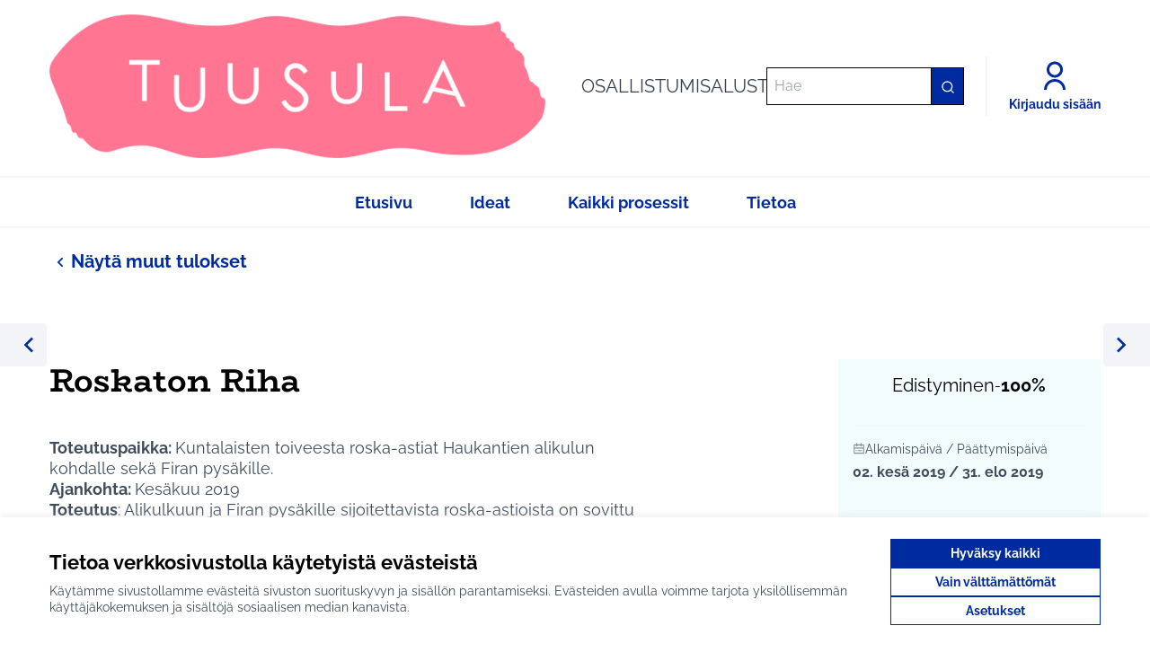

--- FILE ---
content_type: text/html; charset=utf-8
request_url: https://osallistu.tuusula.fi/processes/osbu-2019/f/30/results/21
body_size: 16917
content:

<!DOCTYPE html>
<html lang="fi" class="no-js">
  <head>
    <title>Roskaton Riha - Tuusulan osallistumisalusta</title>
    <meta name="csrf-param" content="authenticity_token" />
<meta name="csrf-token" content="ctC3oSD0tBD3SXTtwSFB0TND8Bi9jFqCwzECC/shKCa76rDYX6WeUm8mzSnde36Hzo1nuz/G3aU0TodybKujMA==" />

<meta name="viewport" content="width=device-width, initial-scale=1.0">
  <link rel="alternate" href="/processes/osbu-2019/f/30/results/21?component_id=30&amp;locale=fi&amp;participatory_process_slug=osbu-2019" hreflang="fi">

<meta name="twitter:card" content="summary_large_image">
<meta name="twitter:site" content="@tuusulankunta">
<meta name="twitter:title" content="Roskaton Riha - Tuusulan osallistumisalusta">
<meta name="twitter:description" content="Toteutuspaikka:  Kuntalaisten toiveesta roska-astiat Haukantien alikulun kohdalle sekä Firan pysäkille.Ajankohta:  Kesäkuu 2019Toteutus: Alikulkuun ja Firan pysäkille sijoitettavista roska-astioista on sovittu ELY-keskuksen kanssa. Kokonaisbudjetti: 1 500 euroa Lisätiedot: Leena Silver, yhteisöpuutarhuri, 040 3143560, leena.silver@tuusula.fiKerro ja seuraa projektia myös sosiaalisessa mediassa tunnisteilla #roskatonriha #osbuprojekti #uuttatuusula ">
<meta name="twitter:image" content="">

<meta property="og:url" content="https://osallistu.tuusula.fi/processes/osbu-2019/f/30/results/21">
<meta property="og:type" content="article">
<meta property="og:title" content="Roskaton Riha - Tuusulan osallistumisalusta">
<meta property="og:description" content="Toteutuspaikka:  Kuntalaisten toiveesta roska-astiat Haukantien alikulun kohdalle sekä Firan pysäkille.Ajankohta:  Kesäkuu 2019Toteutus: Alikulkuun ja Firan pysäkille sijoitettavista roska-astioista on sovittu ELY-keskuksen kanssa. Kokonaisbudjetti: 1 500 euroa Lisätiedot: Leena Silver, yhteisöpuutarhuri, 040 3143560, leena.silver@tuusula.fiKerro ja seuraa projektia myös sosiaalisessa mediassa tunnisteilla #roskatonriha #osbuprojekti #uuttatuusula ">
<meta property="og:image" content="">

  <meta name="theme-color" content="#002ba0">




<link rel="manifest" href="/manifest.webmanifest">



<link rel="stylesheet" media="all" href="https://osallistu.tuusula.fi/decidim-packs/css/decidim_core-d37df5a8.css" />
<link rel="stylesheet" media="all" href="https://osallistu.tuusula.fi/decidim-packs/css/decidim_accountability-2e87b5ad.css" />
<link rel="stylesheet" media="all" href="https://osallistu.tuusula.fi/decidim-packs/css/decidim_comments-68019667.css" />
<link rel="stylesheet" media="all" href="https://osallistu.tuusula.fi/decidim-packs/css/decidim_overrides-77be0653.css" />



<style media="all">
:root{
  --alert: #cf2e2e;--alert-rgb: 207 46 46;--primary: #002ba0;--primary-rgb: 0 43 160;--success: #418c7c;--success-rgb: 65 140 124;--warning: #f1da62;--warning-rgb: 241 218 98;--tertiary: #00bcd2;--tertiary-rgb: 0 188 210;--secondary: #002ba0;--secondary-rgb: 0 43 160;
}
</style>







  </head>

  <body class="text-black text-md form-defaults">
    <!--noindex--><!--googleoff: all-->
    <a class="layout-container__skip" href="#content">Siirry sisältöön</a>
    <div id="dc-dialog-wrapper" class="cookies__container" data-nosnippet role="region" hidden>
  <div class="cookies">
    <div class="cookies__left">
      <div>
        <div class="h5">
          Tietoa verkkosivustolla käytetyistä evästeistä
        </div>
        <p>
          Käytämme sivustollamme evästeitä sivuston suorituskyvyn ja sisällön parantamiseksi. Evästeiden avulla voimme tarjota yksilöllisemmän käyttäjäkokemuksen ja sisältöjä sosiaalisen median kanavista.
        </p>
      </div>
    </div>
    <div class="cookies__right">
      <button id="dc-dialog-accept" class="button button__sm button__secondary">
        Hyväksy kaikki
      </button>
      <button id="dc-dialog-reject" class="button button__sm button__transparent-secondary">
        Vain välttämättömät
      </button>
      <button id="dc-dialog-settings" class="button button__sm button__transparent-secondary" data-dialog-open="dc-modal">
        Asetukset
      </button>
    </div>
  </div>
</div>


<div id="dc-modal" data-dialog="dc-modal"><div id="dc-modal-content"><button type="button" data-dialog-close="dc-modal" data-dialog-closable="" aria-label="Sulje ikkuna">&times</button>
  <div data-dialog-container>
    <h2 id="dialog-title-dc-modal" tabindex="-1" data-dialog-title>Evästeasetukset</h2>
    <div>
      <p id="dialog-desc-dc-modal">
        Käytämme evästeitä varmistaaksemme sivuston perustoiminnot ja parantaaksemme sen käyttökokemusta. Voit määrittää sallimiesi evästeiden käytön ja muokata näitä asetuksia milloin tahansa.
      </p>
      <div class="mt-8" data-component="accordion" data-multiselectable="false">
        
          <div class="cookies__category" data-id="essential">
  <div class="cookies__category-trigger">
    <label for="dc-essential" class="cookies__category-toggle">
      <input
        checked="checked"
        id="dc-essential"
        type="checkbox"
        name="essential"
        disabled>
      <span class="sr-only">Muuta tilaa kohteelle Välttämättömät</span>
      <span class="cookies__category-toggle-content"></span>
      <svg width="1em" height="1em" role="img" aria-hidden="true" class="cookies__category-toggle-icon"><use href="https://osallistu.tuusula.fi/decidim-packs/media/images/remixicon.symbol-e643e553623ffcd49f94.svg#ri-check-line"></use></svg>
      <svg width="1em" height="1em" role="img" aria-hidden="true" class="cookies__category-toggle-icon"><use href="https://osallistu.tuusula.fi/decidim-packs/media/images/remixicon.symbol-e643e553623ffcd49f94.svg#ri-close-line"></use></svg>
    </label>

    <div id="accordion-trigger-essential" data-controls="accordion-panel-essential" aria-labelledby="accordion-title-essential">
      <h3 id="accordion-title-essential" class="cookies__category-trigger-title">
        Välttämättömät
      </h3>

      <span>
        <svg width="1em" height="1em" role="img" aria-hidden="true" class="cookies__category-trigger-arrow"><use href="https://osallistu.tuusula.fi/decidim-packs/media/images/remixicon.symbol-e643e553623ffcd49f94.svg#ri-arrow-down-s-line"></use></svg>
        <svg width="1em" height="1em" role="img" aria-hidden="true" class="cookies__category-trigger-arrow"><use href="https://osallistu.tuusula.fi/decidim-packs/media/images/remixicon.symbol-e643e553623ffcd49f94.svg#ri-arrow-up-s-line"></use></svg>
      </span>
    </div>

  </div>

  <div id="accordion-panel-essential" class="cookies__category-panel" aria-hidden="true">
    <p>Nämä evästeet mahdollistavat sivuston perustoiminnot ja auttavat pitämään sen käyttäjät suojattuina. Ne tallennetaan automaattisesti selaimeen, eikä sivusto toimi ilman niitä, minkä takia ne ovat pakollisia.</p>

    
    <div>
      <div class="cookies__category-panel__tr">
        <div class="cookies__category-panel__th">
          Tyyppi
        </div>
        <div class="cookies__category-panel__th">
          Nimi
        </div>
        <div class="cookies__category-panel__th">
          Palvelu
        </div>
        <div class="cookies__category-panel__th">
          Kuvaus
        </div>
      </div>

      
        <div class="cookies__category-panel__tr">
          <div class="cookies__category-panel__td">
            Eväste
          </div>
          <div class="cookies__category-panel__td">
            _session_id
          </div>
          <div class="cookies__category-panel__td">
            Tämä sivusto
          </div>
          <div class="cookies__category-panel__td">
            Mahdollistaa verkkosivuston muistavan käyttäjän, kun käyttäjä liikkuu sivuston eri sivujen välillä.
          </div>
        </div>
      
        <div class="cookies__category-panel__tr">
          <div class="cookies__category-panel__td">
            Eväste
          </div>
          <div class="cookies__category-panel__td">
            decidim-consent
          </div>
          <div class="cookies__category-panel__td">
            Tämä sivusto
          </div>
          <div class="cookies__category-panel__td">
            Tallentaa tietoja sallimistasi evästeistä tällä sivustolla.
          </div>
        </div>
      
        <div class="cookies__category-panel__tr">
          <div class="cookies__category-panel__td">
            Paikallinen tietovarasto
          </div>
          <div class="cookies__category-panel__td">
            pwaInstallPromptSeen
          </div>
          <div class="cookies__category-panel__td">
            Tämä sivusto
          </div>
          <div class="cookies__category-panel__td">
            Tallentaa tiedon siitä, onko progressiivisen verkkosovelluksen (PWA) asennusilmoitus jo nähty käyttäjän toimesta.
          </div>
        </div>
      
    </div>
    
  </div>
</div>

        
          <div class="cookies__category" data-id="preferences">
  <div class="cookies__category-trigger">
    <label for="dc-preferences" class="cookies__category-toggle">
      <input
        
        id="dc-preferences"
        type="checkbox"
        name="preferences"
        >
      <span class="sr-only">Muuta tilaa kohteelle Mieltymykset</span>
      <span class="cookies__category-toggle-content"></span>
      <svg width="1em" height="1em" role="img" aria-hidden="true" class="cookies__category-toggle-icon"><use href="https://osallistu.tuusula.fi/decidim-packs/media/images/remixicon.symbol-e643e553623ffcd49f94.svg#ri-check-line"></use></svg>
      <svg width="1em" height="1em" role="img" aria-hidden="true" class="cookies__category-toggle-icon"><use href="https://osallistu.tuusula.fi/decidim-packs/media/images/remixicon.symbol-e643e553623ffcd49f94.svg#ri-close-line"></use></svg>
    </label>

    <div id="accordion-trigger-preferences" data-controls="accordion-panel-preferences" aria-labelledby="accordion-title-preferences">
      <h3 id="accordion-title-preferences" class="cookies__category-trigger-title">
        Mieltymykset
      </h3>

      <span>
        <svg width="1em" height="1em" role="img" aria-hidden="true" class="cookies__category-trigger-arrow"><use href="https://osallistu.tuusula.fi/decidim-packs/media/images/remixicon.symbol-e643e553623ffcd49f94.svg#ri-arrow-down-s-line"></use></svg>
        <svg width="1em" height="1em" role="img" aria-hidden="true" class="cookies__category-trigger-arrow"><use href="https://osallistu.tuusula.fi/decidim-packs/media/images/remixicon.symbol-e643e553623ffcd49f94.svg#ri-arrow-up-s-line"></use></svg>
      </span>
    </div>

  </div>

  <div id="accordion-panel-preferences" class="cookies__category-panel" aria-hidden="true">
    <p>Näiden evästeiden avulla verkkosivusto voi muistaa aiemmin tällä sivustolla tekemiäsi valintoja tarjotaksemme sinulle henkilökohtaisemman käyttökokemuksen tällä sivustolla.</p>

    
  </div>
</div>

        
          <div class="cookies__category" data-id="analytics">
  <div class="cookies__category-trigger">
    <label for="dc-analytics" class="cookies__category-toggle">
      <input
        
        id="dc-analytics"
        type="checkbox"
        name="analytics"
        >
      <span class="sr-only">Muuta tilaa kohteelle Analytiikka ja tilastot</span>
      <span class="cookies__category-toggle-content"></span>
      <svg width="1em" height="1em" role="img" aria-hidden="true" class="cookies__category-toggle-icon"><use href="https://osallistu.tuusula.fi/decidim-packs/media/images/remixicon.symbol-e643e553623ffcd49f94.svg#ri-check-line"></use></svg>
      <svg width="1em" height="1em" role="img" aria-hidden="true" class="cookies__category-toggle-icon"><use href="https://osallistu.tuusula.fi/decidim-packs/media/images/remixicon.symbol-e643e553623ffcd49f94.svg#ri-close-line"></use></svg>
    </label>

    <div id="accordion-trigger-analytics" data-controls="accordion-panel-analytics" aria-labelledby="accordion-title-analytics">
      <h3 id="accordion-title-analytics" class="cookies__category-trigger-title">
        Analytiikka ja tilastot
      </h3>

      <span>
        <svg width="1em" height="1em" role="img" aria-hidden="true" class="cookies__category-trigger-arrow"><use href="https://osallistu.tuusula.fi/decidim-packs/media/images/remixicon.symbol-e643e553623ffcd49f94.svg#ri-arrow-down-s-line"></use></svg>
        <svg width="1em" height="1em" role="img" aria-hidden="true" class="cookies__category-trigger-arrow"><use href="https://osallistu.tuusula.fi/decidim-packs/media/images/remixicon.symbol-e643e553623ffcd49f94.svg#ri-arrow-up-s-line"></use></svg>
      </span>
    </div>

  </div>

  <div id="accordion-panel-analytics" class="cookies__category-panel" aria-hidden="true">
    <p>Näitä evästeitä käytetään sivuston kävijätilastojen mittaamiseen ja analysointiin, jotta sivustoa voidaan parantaa.</p>

    
  </div>
</div>

        
          <div class="cookies__category" data-id="marketing">
  <div class="cookies__category-trigger">
    <label for="dc-marketing" class="cookies__category-toggle">
      <input
        
        id="dc-marketing"
        type="checkbox"
        name="marketing"
        >
      <span class="sr-only">Muuta tilaa kohteelle Markkinointi</span>
      <span class="cookies__category-toggle-content"></span>
      <svg width="1em" height="1em" role="img" aria-hidden="true" class="cookies__category-toggle-icon"><use href="https://osallistu.tuusula.fi/decidim-packs/media/images/remixicon.symbol-e643e553623ffcd49f94.svg#ri-check-line"></use></svg>
      <svg width="1em" height="1em" role="img" aria-hidden="true" class="cookies__category-toggle-icon"><use href="https://osallistu.tuusula.fi/decidim-packs/media/images/remixicon.symbol-e643e553623ffcd49f94.svg#ri-close-line"></use></svg>
    </label>

    <div id="accordion-trigger-marketing" data-controls="accordion-panel-marketing" aria-labelledby="accordion-title-marketing">
      <h3 id="accordion-title-marketing" class="cookies__category-trigger-title">
        Markkinointi
      </h3>

      <span>
        <svg width="1em" height="1em" role="img" aria-hidden="true" class="cookies__category-trigger-arrow"><use href="https://osallistu.tuusula.fi/decidim-packs/media/images/remixicon.symbol-e643e553623ffcd49f94.svg#ri-arrow-down-s-line"></use></svg>
        <svg width="1em" height="1em" role="img" aria-hidden="true" class="cookies__category-trigger-arrow"><use href="https://osallistu.tuusula.fi/decidim-packs/media/images/remixicon.symbol-e643e553623ffcd49f94.svg#ri-arrow-up-s-line"></use></svg>
      </span>
    </div>

  </div>

  <div id="accordion-panel-marketing" class="cookies__category-panel" aria-hidden="true">
    <p>Nämä evästeet keräävät tietoa siitä, miten käytät verkkosivustoa, ja niitä voidaan hyödyntää personoidumman markkinoinnin tarjoamiseen eri sivustojen kautta.</p>

    
  </div>
</div>

        
      </div>
    </div>
  </div>

  <div data-dialog-actions>
    <button id="dc-modal-accept" class="button button__sm md:button__lg button__transparent-secondary" data-dialog-close="dc-modal">
      Hyväksy kaikki
    </button>
    <button id="dc-modal-reject" class="button button__sm md:button__lg button__transparent-secondary" data-dialog-close="dc-modal">
      Vain välttämättömät
    </button>
    <button id="dc-modal-save" class="button button__sm md:button__lg button__secondary" data-dialog-close="dc-modal">
      <span>Tallenna asetukset</span>
      <svg width="1em" height="1em" role="img" aria-hidden="true"><use href="https://osallistu.tuusula.fi/decidim-packs/media/images/remixicon.symbol-e643e553623ffcd49f94.svg#ri-save-line"></use></svg>
    </button>
  </div>
</div></div>


    
    
    
    <div class="js-offline-message hidden">
  <div class="flash flex-col alert" data-announcement="">
  

  <div class="flash__message">
    Hups! Verkkoyhteytesi on kytketty pois päältä. Tämä on aiemmin välimuistissa oleva versio vierailemasi sivusta, jonka sisältö ei välttämättä ole ajan tasalla.
  </div>
</div>

</div>
<script>
  document.addEventListener("DOMContentLoaded", () => {
    // show the banner if it is offline AND the offline-fallback is not displaying
    if (!navigator.onLine && !document.querySelector("#offline-fallback-html")) {
      document.querySelector(".js-offline-message").style.display = "block"
    }
  })
</script>

    <!--googleon: all--><!--/noindex-->

    


<div class="layout-container">
  <header>
    
    <div id="main-bar" class="main-bar__container">
  <div class="main-bar">
    <div class="main-bar__logo">
        <a aria-label="Siirry etusivulle" href="https://osallistu.tuusula.fi/">
      <img alt="Organisaation Tuusulan osallistumisalusta virallinen logo" src="https://osallistu.tuusula.fi/rails/active_storage/disk/[base64]--336e58e5030ccc771f5c92fe960cef30e93ed08c/logo-tiili.png" />

    <span class="logo__text">OSALLISTUMISALUSTA</span>
</a>
    </div>
    <div class="main-bar__search">
      <form action="/search" accept-charset="UTF-8" method="get">
  <input type="text" name="term" id="input-search-abc003bb-ef2f-419d-ad14-7ae90178c25f" class="reset-defaults" placeholder="Hae" title="Hae" aria-label="Hae" />
  <button type="submit" aria-label="Hae">
    <svg width="1em" height="1em" role="img" aria-hidden="true"><use href="https://osallistu.tuusula.fi/decidim-packs/media/images/remixicon.symbol-e643e553623ffcd49f94.svg#ri-search-line"></use></svg>
  </button>
</form>
    </div>
    <div class="main-bar__links-desktop">
      <div class="main-bar__links-desktop__item-wrapper">
</div>

  <div>
    <a class="main-bar__links-desktop__item" aria-label="Kirjaudu sisään" href="/users/sign_in">
      <svg width="1em" height="1em" role="img" aria-hidden="true"><use href="https://osallistu.tuusula.fi/decidim-packs/media/images/remixicon.symbol-e643e553623ffcd49f94.svg#ri-user-line"></use></svg><span>Kirjaudu sisään</span>
</a>  </div>

    </div>

    <div id="mobile-buttons" class="lg:hidden flex items-center gap-4 sm:gap-6">
        <div>
    <a class="main-bar__links-desktop__item" aria-label="Kirjaudu sisään" href="/users/sign_in">
      <span class="mobile-account-icon"><svg width="1em" height="1em" role="img" aria-hidden="true"><use href="https://osallistu.tuusula.fi/decidim-packs/media/images/remixicon.symbol-e643e553623ffcd49f94.svg#ri-user-line"></use></svg></span>
      <span class="mobile-account-label text-sm">Kirjaudu sisään</span>
</a>  </div>


      <div id="mobile-menu-button-wrapper">
        <button
          aria-label="Valikko"
          aria-controls="mobile-menu"
          aria-expanded="false"
          data-navbar-toggle="mobile-menu"
        >
          <span class="toggle-mobile-menu" data-state="inactive">
            <span class="mobile-menu-icon"><svg width="1em" height="1em" role="img" aria-hidden="true"><use href="https://osallistu.tuusula.fi/decidim-packs/media/images/remixicon.symbol-e643e553623ffcd49f94.svg#ri-menu-line"></use></svg></span>
            <span class="mobile-menu-label text-sm">Valikko</span>
          </span>
          <span class="toggle-mobile-menu" data-state="active">
            <span class="mobile-menu-icon"><svg width="1em" height="1em" role="img" aria-hidden="true"><use href="https://osallistu.tuusula.fi/decidim-packs/media/images/remixicon.symbol-e643e553623ffcd49f94.svg#ri-close-line"></use></svg></span>
            <span class="mobile-menu-label text-sm">Sulje</span>
          </span>
        </button>
      </div>
    </div>
  </div>
</div>

      

  <div class="mobile-menu" id="mobile-menu">
    <div class="mobile-language">
    </div>

    
<div class="menu__bar-mobile">
  <div class="menu-element-mobile">
    <a class="button button__text menu__bar-element--link" href="/">
      <span>Etusivu</span>
</a>
  </div>

</div>
<div class="menu__bar-mobile">
  <div class="menu-element-mobile">
    <a class="button button__text menu__bar-element--link" href="/processes/osbu-2025/f/55/proposals">
      <span>Ideat</span>
</a>
  </div>

</div>
<div class="menu__bar-mobile">
  <div class="menu-element-mobile">
    <a class="button button__text menu__bar-element--link" href="/processes">
      <span>Kaikki prosessit</span>
</a>
  </div>

</div>
<div class="menu__bar-mobile">
  <div class="menu-element-mobile">
    <a class="button button__text menu__bar-element--link" href="/pages">
      <span>Tietoa</span>
</a>
  </div>

</div>

    <div class="mobile-search-container">
      <span class="mobile-search">Haku</span>
      <form action="/search" accept-charset="UTF-8" method="get">
  <input type="text" name="term" id="input-search-746663b2-949a-48c1-bec3-0bc3e0f86c6c" class="reset-defaults" placeholder="Hae" title="Hae" aria-label="Hae" />
  <button type="submit" aria-label="Hae">
    <svg width="1em" height="1em" role="img" aria-hidden="true"><use href="https://osallistu.tuusula.fi/decidim-packs/media/images/remixicon.symbol-e643e553623ffcd49f94.svg#ri-search-line"></use></svg>
  </button>
</form>
    </div>
  </div>





    <div id="menu-bar" class="menu__bar hidden sm:max-lg:hidden lg:block">
  <div class="menu__bar-container items-center">
    



<div class="menu__bar-element">
  <div class="menu-element">
    <a class="button button__text menu__bar-element--link" href="/">
      <span>Etusivu</span>
</a>
  </div>

</div>
<div class="menu__bar-element">
  <div class="menu-element">
    <a class="button button__text menu__bar-element--link" href="/processes/osbu-2025/f/55/proposals">
      <span>Ideat</span>
</a>
  </div>

</div>
<div class="menu__bar-element">
  <div class="menu-element">
    <a class="button button__text menu__bar-element--link" href="/processes">
      <span>Kaikki prosessit</span>
</a>
  </div>

</div>
<div class="menu__bar-element">
  <div class="menu-element">
    <a class="button button__text menu__bar-element--link" href="/pages">
      <span>Tietoa</span>
</a>
  </div>

</div>


  </div>
</div>

    
  </header>

  <div id="content" data-content class="">

    
      

      
  





<div role="complementary">
    <div class="listing-back-link">
  <a class="link js-back-to-list flex" href="/processes/osbu-2019/f/30/results">
    <svg width="1em" height="1em" role="img" aria-hidden="true" class="icon--small h-6 w-6 pt-1 fill-[--primary]"><use href="https://osallistu.tuusula.fi/decidim-packs/media/images/remixicon.symbol-e643e553623ffcd49f94.svg#ri-arrow-left-s-line"></use></svg>
    Näytä muut tulokset
</a></div>


</div>
<div class="layout-item">
  <main class="layout-item__main">

      <a class="layout-item__arrow prev" title="Edellinen kohde" href="/processes/osbu-2019/f/30/results/20">
        <svg width="1em" height="1em" role="img" aria-hidden="true"><use href="https://osallistu.tuusula.fi/decidim-packs/media/images/remixicon.symbol-e643e553623ffcd49f94.svg#ri-arrow-left-s-line"></use></svg>
        <span class="sr-only">%Edellinen kohde</span>
</a>
      <a class="layout-item__arrow next" title="Seuraava kohde" href="/processes/osbu-2019/f/30/results/27">
        <svg width="1em" height="1em" role="img" aria-hidden="true"><use href="https://osallistu.tuusula.fi/decidim-packs/media/images/remixicon.symbol-e643e553623ffcd49f94.svg#ri-arrow-right-s-line"></use></svg>
        <span class="sr-only">Seuraava kohde</span>
</a>
    
  <section class="layout-main__section layout-main__heading">
  <h1 class="h2 decorator">Roskaton Riha</h1>
</section>

<section class="layout-main__section">
  <div class="editor-content mt-8">
    <p><strong>Toteutuspaikka: </strong> Kuntalaisten toiveesta roska-astiat Haukantien alikulun kohdalle sekä Firan pysäkille.</p><p><strong>Ajankohta: </strong> Kesäkuu 2019</p><p><strong>Toteutus</strong>: Alikulkuun ja Firan pysäkille sijoitettavista roska-astioista on sovittu ELY-keskuksen kanssa. </p><p><strong>Kokonaisbudjetti:</strong> 1 500 euroa</p><p> </p><p><strong>Lisätiedot:</strong> Leena Silver, yhteisöpuutarhuri, 040 3143560, <a href="mailto:leena.silver@tuusula.fi" target="_blank">leena.silver@tuusula.fi</a></p><p><strong>Kerro ja seuraa projektia myös sosiaalisessa mediassa tunnisteilla #roskatonriha #osbuprojekti #uuttatuusula </strong></p><p><br></p>
  </div>
</section>


  <div class="layout-main__section" data-component="accordion" data-multiselectable="false" data-collapsible="false">
    <ul class="tab-x-container tabs-2">
      
        <li>
          <button id="trigger-timeline_entries" class="tab-x" data-controls="panel-timeline_entries" data-open="true">
            <svg width="1em" height="1em" role="img" aria-hidden="true" class="text-gray fill-current"><use href="https://osallistu.tuusula.fi/decidim-packs/media/images/remixicon.symbol-e643e553623ffcd49f94.svg#ri-route-line"></use></svg>Hankkeen kehitys 
          </button>
        </li>
      
        <li>
          <button id="trigger-included_projects" class="tab-x" data-controls="panel-included_projects" data-open="">
            <svg width="1em" height="1em" role="img" aria-hidden="true" class="text-gray fill-current"><use href="https://osallistu.tuusula.fi/decidim-packs/media/images/remixicon.symbol-e643e553623ffcd49f94.svg#ri-git-pull-request-line"></use></svg>Liitetyt äänestettävät ehdotukset 
          </button>
        </li>
      
    </ul>

    
      <div id="panel-timeline_entries" class="py-8">
        <ol class="accountability__project-timeline">
  
    <li class="accountability__project-timeline-entry">
      <div class="accountability__project-timeline-entry-number">
        <span>1</span>
      </div>
      <div class="accountability__project-timeline-entry-attributes">
        <h3>
          Roska-astiat on hankkinut ja asentaa ELY-keskus. Asennuspäivämäärää ei ole vielä tiedossa. Osbu-rahalla on hankittu yksi ylimääräinen penkki, mikä asennetaan Kotkanpuiston läheisyyteen syyskuussa 2019.  
        </h3>
        <div>
          04.09.2019
        </div>
        
      </div>
    </li>
  
</ol>

      </div>
    
      <div id="panel-included_projects" class="py-8">
        
  
  
  <a class="w-full" href="/processes/osbu-2019/f/25/budgets/7/projects/92?included_in=Z2lkOi8vZGVjaWRpbS10dXVzdWxhL0RlY2lkaW06OkFjY291bnRhYmlsaXR5OjpSZXN1bHQvMjE">
    <div id="project-92-item" class="budget-list__item">
      <div class= "p-4">
        <h3 class="h3 text-[--primary] inline-block align-middle">
          Roskaton Riha
        </h3>
        <p><strong>Tämä ehdotus toteutetaan.</strong></p><p>Lisätään roskakorit Haukantien alikulun luokse ja Firan pysäkille.</p>
      </div>

      <div class="explore-link p-4">
        <div class="budget__card__prevote">
          <div class="budget__card__highlight-prevote__header">
            <span class="budget__card__highlight-prevote__text">
              Budjetti
            </span>
            <span class="budget__card__highlight-prevote__number">
              1 500 €
            </span>
          </div>
          
            <div class="budget__card__prevote-explore-button-container">
              <div class="button button__lg button__secondary budget__card__prevote-explore-button">
                <span>Tutustu</span>
                <svg width="1em" height="1em" role="img" aria-hidden="true"><use href="https://osallistu.tuusula.fi/decidim-packs/media/images/remixicon.symbol-e643e553623ffcd49f94.svg#ri-arrow-right-line"></use></svg>
              </div>
            </div>
          
        </div>
      </div>
    </div>
  </a>






      </div>
    
  </div>




  <section class="layout-main__section layout-main__buttons" data-buttons>
    <div class="ml-auto">
      <ul class="tag-container" data-tags="">
  <li><a title="Rajaa tulokset aihepiirin mukaan: Kehittämisverkosto - Riihikallio" class="tag" href="/processes/osbu-2019/f/30/results?filter%5Bwith_category%5D%5B%5D=6"><svg width="1em" height="1em" role="img" aria-hidden="true"><use href="https://osallistu.tuusula.fi/decidim-packs/media/images/remixicon.symbol-e643e553623ffcd49f94.svg#ri-price-tag-3-line"></use></svg><span class="sr-only">Rajaa tulokset aihepiirin mukaan: Kehittämisverkosto - Riihikallio</span><span aria-hidden="true">Kehittämisverkosto - Riihikallio</span></a></li>
  
</ul>

    </div>
  </section>


</main>  <aside class="layout-item__aside" aria-label="aside">
        <section class="layout-aside__section layout-aside__buttons accountability__project-aside">
        
  <div class="accountability__status accountability__status__project">
    <div class="flex justify-center items-center gap-4">
  <h2 class="accountability__status-simple_title">Edistyminen</h2>
  -
  <div class="accountability__status-simple_value">
    
      <span>100%</span>
    
    
  </div>
</div>

  </div>



      
  <div class="accountability__project-aside-item">
    <div><svg width="1em" height="1em" role="img" aria-hidden="true" class="w-3.5 h-3.5 fill-current text-gray"><use href="https://osallistu.tuusula.fi/decidim-packs/media/images/remixicon.symbol-e643e553623ffcd49f94.svg#ri-calendar-todo-line"></use></svg>Alkamispäivä / Päättymispäivä</div>
    <div>02. kesä 2019 / 31. elo 2019</div>
  </div>

  <div class="accountability__project-aside-item">
    <div><svg width="1em" height="1em" role="img" aria-hidden="true" class="w-3.5 h-3.5 fill-current text-gray"><use href="https://osallistu.tuusula.fi/decidim-packs/media/images/remixicon.symbol-e643e553623ffcd49f94.svg#ri-focus-2-line"></use></svg>Tila</div>
    <div>Valmis</div>
  </div>


    </section>

    <div class="action-divider">
      <div class="record-action-container">
        
  <a class="button button__sm button__transparent-secondary" title="Kommentti" href="#comments">
    <span>Kommentti</span>
<svg width="1em" height="1em" role="img" aria-hidden="true"><use href="https://osallistu.tuusula.fi/decidim-packs/media/images/remixicon.symbol-e643e553623ffcd49f94.svg#ri-chat-1-line"></use></svg>

</a>



      </div>
    </div>

  </aside>
    <aside class="layout-item__main layout-item__aside--footer" aria-label="comments">
          <div id="comments-for-Result-21" data-decidim-comments="{&quot;singleComment&quot;:false,&quot;toggleTranslations&quot;:false,&quot;commentableGid&quot;:&quot;eyJfcmFpbHMiOnsibWVzc2FnZSI6IkJBaEpJajFuYVdRNkx5OWtaV05wWkdsdExYUjFkWE4xYkdFdlJHVmphV1JwYlRvNlFXTmpiM1Z1ZEdGaWFXeHBkSGs2T2xKbGMzVnNkQzh5TVFZNkJrVlUiLCJleHAiOm51bGwsInB1ciI6ImRlZmF1bHQifX0=--f032b279553a0252da306ed718cdd07bd45d936e&quot;,&quot;commentsUrl&quot;:&quot;/comments&quot;,&quot;rootDepth&quot;:0,&quot;order&quot;:&quot;older&quot;}">
  <div id="comments">
    <div class="comments">
      <div class="flex justify-between items-center py-4">
        <p class="comments-count font-serif text-xl md:h3">
          
            <svg width="1em" height="1em" role="img" aria-hidden="true" class="fill-black w-6 h-6 inline-block align-middle"><use href="https://osallistu.tuusula.fi/decidim-packs/media/images/remixicon.symbol-e643e553623ffcd49f94.svg#ri-chat-1-line"></use></svg>
            <span class="comments-count inline-block align-middle">
              0 kommenttia
            </span>
          
        </p>

        <div class="relative text-left flex items-center gap-2">
  <span class="hidden md:inline text-md">Järjestä: </span>
  <button
    id="comment-dropdown-button"
    type="button"
    class="inline-flex justify-center items-center md:w-full border border-black p-1 bg-white text-sm relative md:text-md"
  >
    Vanhimmat
    <svg width="1em" height="1em" role="img" aria-hidden="true" class="h-6 w-6 mt-px transition-transform duration-300"><use href="https://osallistu.tuusula.fi/decidim-packs/media/images/remixicon.symbol-e643e553623ffcd49f94.svg#ri-arrow-down-s-line"></use></svg>
  </button>

  <div
    id="comment-dropdown-menu"
    class="hidden absolute w-56 top-full bg-white border border-background z-50"
  >
    <div class="py-1" role="menu" aria-orientation="vertical">
      
        <a class="block px-4 py-2 text-sm text-gray-700 hover:bg-gray-100 " role="menuitem" aria-controls="comments-for-Result-21-threads" data-remote="true" href="/comments?commentable_gid=eyJfcmFpbHMiOnsibWVzc2FnZSI6IkJBaEpJajFuYVdRNkx5OWtaV05wWkdsdExYUjFkWE4xYkdFdlJHVmphV1JwYlRvNlFXTmpiM1Z1ZEdGaWFXeHBkSGs2T2xKbGMzVnNkQzh5TVFZNkJrVlUiLCJleHAiOm51bGwsInB1ciI6ImRlZmF1bHQifX0%3D--f032b279553a0252da306ed718cdd07bd45d936e&order=best_rated&reload=1">Parhaiksi arvioidut</a>
      
        <a class="block px-4 py-2 text-sm text-gray-700 hover:bg-gray-100 " role="menuitem" aria-controls="comments-for-Result-21-threads" data-remote="true" href="/comments?commentable_gid=eyJfcmFpbHMiOnsibWVzc2FnZSI6IkJBaEpJajFuYVdRNkx5OWtaV05wWkdsdExYUjFkWE4xYkdFdlJHVmphV1JwYlRvNlFXTmpiM1Z1ZEdGaWFXeHBkSGs2T2xKbGMzVnNkQzh5TVFZNkJrVlUiLCJleHAiOm51bGwsInB1ciI6ImRlZmF1bHQifX0%3D--f032b279553a0252da306ed718cdd07bd45d936e&order=recent&reload=1">Uusimmat</a>
      
        <a class="block px-4 py-2 text-sm text-gray-700 hover:bg-gray-100 font-bold underline" role="menuitem" aria-controls="comments-for-Result-21-threads" data-remote="true" href="/comments?commentable_gid=eyJfcmFpbHMiOnsibWVzc2FnZSI6IkJBaEpJajFuYVdRNkx5OWtaV05wWkdsdExYUjFkWE4xYkdFdlJHVmphV1JwYlRvNlFXTmpiM1Z1ZEdGaWFXeHBkSGs2T2xKbGMzVnNkQzh5TVFZNkJrVlUiLCJleHAiOm51bGwsInB1ciI6ImRlZmF1bHQifX0%3D--f032b279553a0252da306ed718cdd07bd45d936e&order=older&reload=1">Vanhimmat</a>
      
        <a class="block px-4 py-2 text-sm text-gray-700 hover:bg-gray-100 " role="menuitem" aria-controls="comments-for-Result-21-threads" data-remote="true" href="/comments?commentable_gid=eyJfcmFpbHMiOnsibWVzc2FnZSI6IkJBaEpJajFuYVdRNkx5OWtaV05wWkdsdExYUjFkWE4xYkdFdlJHVmphV1JwYlRvNlFXTmpiM1Z1ZEdGaWFXeHBkSGs2T2xKbGMzVnNkQzh5TVFZNkJrVlUiLCJleHAiOm51bGwsInB1ciI6ImRlZmF1bHQifX0%3D--f032b279553a0252da306ed718cdd07bd45d936e&order=most_discussed&reload=1">Eniten keskustelua herättäneet</a>
      
    </div>
  </div>
</div>

<script>
  function initializeDropdown() {
    const button = document.getElementById("comment-dropdown-button");
    const menu = document.getElementById("comment-dropdown-menu");

    if (!button || !menu || button.dataset.bound) return;

    button.dataset.bound = true;

    button.addEventListener("click", (e) => {
      e.stopPropagation();
      menu.classList.toggle("hidden");
    });

    document.addEventListener("click", (e) => {
      if (!menu.contains(e.target) && !button.contains(e.target)) {
        menu.classList.add("hidden");
      }
    });
  }

  function observeComments() {
    const commentsContainer = document.querySelector('aside[aria-label="comments"]');

    if (!commentsContainer) return;

    const observer = new MutationObserver(() => {
      const comments = document.querySelector("[data-decidim-comments]");
      if (comments && !comments.dataset.processed) {
        comments.dataset.processed = "true";
        initializeDropdown();
      }
    })

    observer.observe(commentsContainer, { childList: true, subtree: true });
  }

  document.addEventListener("DOMContentLoaded", () => {
    initializeDropdown();
    observeComments();
  });
</script>

      </div>
      
      
      <div class="comment-threads" id="comments-for-Result-21-threads" aria-live="polite">
        <div class="flash flex-col primary loading-comments mb-4" data-announcement="">
  

  <div class="flash__message">
    Ladataan kommentteja ...
  </div>
</div>


        
      </div>
      <div class="add-comment">
  
    <p>
      <span>
        <a href="/users/sign_in">Kirjaudu tilillesi</a> tai <a href="/users/sign_up">rekisteröidy</a> kommentoidaksesi.
      </span>
    </p>
  
</div>

      
    </div>
    <div class="flash flex-col primary loading-comments hidden" data-announcement="">
  

  <div class="flash__message">
    Ladataan kommentteja ...
  </div>
</div>

  </div>
</div>

    <ul class="metadata__container layout-main__section" data-metadata-footer>
  
    <li class="metadata__item">
      
        Viite: TUUSULA-RESU-2019-05-21
      
    </li>
  
    <li class="metadata__item">
      
        <strong class="">Versio 6</strong> (yhteensä 6 kpl) <a href="/processes/osbu-2019/f/30/results/21/versions/6">näytä muut versiot</a>

      
    </li>
  
</ul>


    </aside>
</div>




  </div>

  <footer>
    <div class="main-footer">
  <div class="main-footer__top">
    <div class="md:w-1/3">
        <a class="main-footer__logo block mb-6" href="">
    <img alt="Tuusulan osallistumisalusta" class="max-h-16" src="https://osallistu.tuusula.fi/rails/active_storage/disk/[base64]--972efe7f4002f8c7c2c64254bb09748e0c8b0778/logo-valkoinen.png" />
</a>
    </div>
    <div class="md:w-1/3 grid grid-cols-1 gap-x-4 gap-y-10 text-md text-white">
      <nav role="navigation" aria-label="Tuusulan osallistumisalusta">
  <p class="h6 mb-2 md:mb-2">Tuusulan osallistumisalusta</p>
  <ul class="space-y-1 break-inside-avoid md:space-y-1">
    
  <li><a href="/pages/privacy">Tietosuojaseloste</a></li>

  <li><a href="/pages/accessibility">Saavutettavuus</a></li>

  <li><a href="/pages/terms-of-service">Käyttöehdot</a></li>


    <li>
      <a href="#" data-dialog-open="dc-modal">Evästeasetukset</a>
    </li>
  </ul>
</nav>

    </div>
    <div class="md:w-2/3 grid grid-cols-1 gap-x-4 gap-y-10 text-md text-white md:grid-cols-2">
  
    <nav role="navigation" aria-label="Tietoa palvelusta" class="inline-block">
      <p class="h6 mb-2 md:mb-2">Tietoa palvelusta</p>
      <ul class="space-y-1 break-inside-avoid md:space-y-1">
        
          <li><a href="/pages/faq">Usein kysytyt kysymykset</a></li>
        
          <li><a href="/pages/osbu">Osallistuva budjetointi</a></li>
        
          <li><a href="/pages/yhteystiedot">Yhteystiedot</a></li>
        
      </ul>
    </nav>
  
    <nav role="navigation" aria-label="Ohjeet" class="inline-block">
      <p class="h6 mb-2 md:mb-2">Ohjeet</p>
      <ul class="space-y-1 break-inside-avoid md:space-y-1">
        
          <li><a href="/pages/ohjeet-kirjautumiseen">Ohjeet kirjautumiseen</a></li>
        
          <li><a href="/pages/ohjeet-idean-jattamiseen">Ohjeet idean jättämiseen osallistuvassa budjetoinnissa</a></li>
        
      </ul>
    </nav>
  
</div>

  </div>
  <div class="main-footer__down">
    <nav class="flex flex-col-reverse gap-8 md:gap-0 md:w-full md:flex-row md:justify-between" role="navigation" aria-label="Social media">
      <div class="flex gap-4">
  <a class="flex gap-1 hover:opacity-50" rel="license noopener noreferrer" href="http://creativecommons.org/licenses/by-sa/4.0/" target="_blank" data-external-link="text-only">
    <span class="sr-only">Creative Commons -lisenssi</span>
    <svg width="1em" height="1em" role="img" aria-hidden="true" class="w-6 h-6 fill-current"><use href="https://osallistu.tuusula.fi/decidim-packs/media/images/remixicon.symbol-e643e553623ffcd49f94.svg#ri-creative-commons-line"></use></svg>
    <svg width="1em" height="1em" role="img" aria-hidden="true" class="w-6 h-6 fill-current"><use href="https://osallistu.tuusula.fi/decidim-packs/media/images/remixicon.symbol-e643e553623ffcd49f94.svg#ri-creative-commons-by-line"></use></svg>
    <svg width="1em" height="1em" role="img" aria-hidden="true" class="w-6 h-6 fill-current"><use href="https://osallistu.tuusula.fi/decidim-packs/media/images/remixicon.symbol-e643e553623ffcd49f94.svg#ri-creative-commons-sa-line"></use></svg>
  </a>
  <div>
    <div class="text-md mt-px [&_a]:underline">
      Verkkosivusto luotu <a target="_blank" href="https://github.com/decidim/decidim">vapaan ohjelmiston</a> avulla.
    </div>
  </div>
</div>

<ul class="flex justify-between gap-6 mt-8 text-sm text-white hover:[&_a]:opacity-50 md:justify-start md:mt-0">
    <li>
      <a target="_blank" data-external-link="text-only" rel="noopener noreferrer" href="https://twitter.com/tuusulankunta">
        <span class="sr-only">Tuusulan osallistumisalusta X-palvelussa</span>
        <svg width="1em" height="1em" role="img" aria-hidden="true" aria-label="X" class="w-8 h-8 fill-current"><use href="https://osallistu.tuusula.fi/decidim-packs/media/images/remixicon.symbol-e643e553623ffcd49f94.svg#ri-twitter-x-line"></use></svg>
      </a>
    </li>
    <li>
      <a target="_blank" data-external-link="text-only" rel="noopener noreferrer" href="https://www.facebook.com/tuusula">
        <span class="sr-only">Tuusulan osallistumisalusta Facebookissa</span>
        <svg width="1em" height="1em" role="img" aria-hidden="true" aria-label="Facebook" class="w-8 h-8 fill-current"><use href="https://osallistu.tuusula.fi/decidim-packs/media/images/remixicon.symbol-e643e553623ffcd49f94.svg#ri-facebook-fill"></use></svg>
      </a>
    </li>
</ul>

    </nav>
  </div>
</div>

    

  </footer>
</div>

    <div id="confirm-modal" data-dialog="confirm-modal"><div id="confirm-modal-content"><button type="button" data-dialog-close="confirm-modal" data-dialog-closable="" aria-label="Sulje ikkuna">&times</button>
  <div data-dialog-container>
    <svg width="1em" height="1em" role="img" aria-hidden="true"><use href="https://osallistu.tuusula.fi/decidim-packs/media/images/remixicon.symbol-e643e553623ffcd49f94.svg#ri-delete-bin-line"></use></svg>
    <h2 class="h2" data-dialog-title id="dialog-title-confirm-modal">Vahvista</h2>

    <div data-confirm-modal-content></div>
  </div>

  <div data-dialog-actions>
    <button class="button button__lg button__transparent-secondary" data-confirm-cancel data-dialog-close="confirm-modal">
      <span>Peruuta</span>
    </button>
    <button class="button button__lg button__secondary" data-confirm-ok>
      <span>OK</span>
    </button>
  </div>
</div></div>
    <div id="loginModal" data-dialog="loginModal"><div id="loginModal-content" class="login__modal"><button type="button" data-dialog-close="loginModal" data-dialog-closable="" aria-label="Sulje ikkuna">&times</button>


  <form id="login_new_user" novalidate="novalidate" data-abide="true" data-live-validate="true" data-validate-on-blur="true" action="/users/sign_in" accept-charset="UTF-8" method="post"><input type="hidden" name="authenticity_token" value="LrIRvnd3UhtxocAcm3gI4xVeoAJMNPoaE0h8H5AWz9hxqj4kzrYJPymandpDzVyFatRct82aj3SfDSBb9WzPvA==" autocomplete="off" />
    <div data-dialog-container>
      <svg width="1em" height="1em" role="img" aria-hidden="true" class="w-6 h-6 text-gray fill-current"><use href="https://osallistu.tuusula.fi/decidim-packs/media/images/remixicon.symbol-e643e553623ffcd49f94.svg#ri-user-line"></use></svg>
      <h3 id="dialog-title-loginModal" class="h3" data-dialog-title>Kirjaudu sisään</h3>

        <div class="mt-8 md:grid md:grid-cols-6">
          <div class="md:col-span-4 md:col-start-2">
              

    <div class="row"><div class="columns large-6 medium-centered">
      <div class="strong-providers">
        <div class="row mx-auto">
          <div class="space-y-9 columns medium-8 medium-centered text-center">
              <div class="social-register">
                <a class="button button__secondary button--social button--suomifi" rel="nofollow" data-method="post" href="/users/auth/suomifi">
                  <span class="button--social__icon">
                    <?xml version="1.0" encoding="UTF-8"?>
<svg class="icon external-icon" width="35" height="37" version="1.1" viewBox="0 0 9.2604 9.7896" xmlns="http://www.w3.org/2000/svg">
 <path d="m0.66145 0c-0.3638 0-0.66145 0.29766-0.66145 0.66145v1.6537h2.3151v-2.3151zm3.9688 0v2.3151h4.6301v-1.9844c0-0.1819-0.14882-0.33073-0.33074-0.33073zm-4.6301 4.6301v4.6301c0 0.1819 0.14883 0.33074 0.33073 0.33074h1.6537c0.1819 0 0.33073-0.14884 0.33073-0.33074v-4.6301zm4.6301 0v2.3151h4.2995c0.18256 0 0.33074-0.14816 0.33074-0.33074v-1.9844z"/>
</svg>

                  </span>
                  <span class="button--social__text">
                    Kirjaudu sisään pankkitunnuksilla tai mobiilivarmenteella (Suomi.fi)
                  </span>
</a>              </div>
              <div class="social-register">
                <a class="button button__secondary button--social button--mpassid" rel="nofollow" data-method="post" href="/users/auth/mpassid">
                  <span class="button--social__icon">
                    <?xml version="1.0" encoding="UTF-8"?>
<svg class="icon external-icon" width="40" height="32" version="1.1" viewBox="0 0 10.583 8.4667" xmlns="http://www.w3.org/2000/svg">
 <path d="m6.6534-5.3058e-5 -4.763e-4 4.9212e-4c-1.4655 0.0067944-1.4994 3.2678-1.6398 3.738-0.01651-0.062811-0.031538-0.12951-0.043814-0.20571-0.0422-0.26207-0.13382-1.9593-1.3165-1.9593h-0.0064c-0.76178 0-1.1121 0.64708-1.4071 1.5188-0.55295 1.634-1.026 3.9983-1.6684 4.2193-0.021841 0.00749-0.043706 0.012303-0.065949 0.014764-0.022905 0.00241-0.04604 0.00217-0.069391-0.00101-0.022846-0.00302-0.045608-0.00908-0.068902-0.0177h-4.9212e-4s-0.1222 0.31202-0.36615 0.93558c0.045394 0.016937 0.089502 0.031568 0.13239 0.044294h4.9212e-4c0.042716 0.012647 0.08429 0.023548 0.12451 0.031988h4.9212e-4c0.0402 0.00841 0.07893 0.014975 0.11664 0.019182 0.038266 0.00431 0.075024 0.0064 0.11073 0.0064 0.073799-5.29e-5 0.14543-0.0073 0.21458-0.020664 0.14902-0.028572 0.28659-0.088552 0.41587-0.17176 0.041692-0.026961 0.082742-0.056064 0.12255-0.088105 0.70206-0.56218 1.1177-1.881 1.4715-3.0921 0.080829-0.27667 0.15875-0.5507 0.23476-0.81549 0.21632-0.72614 0.40989-1.3194 0.56252-1.5163 0.036089-0.04654 0.091624-0.11808 0.1565-0.19243h5.027e-4c0.4256 0.13277 0.14187 1.9783 0.87306 2.4908 0.097418 0.091359 0.23958 0.14666 0.44098 0.14666 0.48029 0 0.73839-0.45119 0.90359-1.0492 0.00254-0.00908 0.00487-0.018441 0.00738-0.027569 0.01815-0.067362 0.035136-0.13621 0.05117-0.20672 0.00294-0.012726 0.00648-0.02458 0.00937-0.037385-4.763e-4 0.00103-0.00101 0.00193-0.00148 0.00294 0.080508-0.36295 0.13726-0.75911 0.19293-1.1334 0.10819-0.72757 0.2886-1.3407 0.42669-1.5532 0.041618-0.064055 0.088238-0.1282 0.13732-0.19046 0.21071 0.11066 0.26392 0.90433 0.37795 1.5763 0.039687 0.23392 0.08747 0.46788 0.15798 0.67867 0.014049 0.041962 0.028786 0.083105 0.044793 0.12306v4.763e-4c0.14441 0.3621 0.37383 0.63417 0.7776 0.6841 0.044846 0.00566 0.091968 0.00886 0.14123 0.00886 0.031115 0 0.062203-0.00243 0.092524-0.0059 5.291e-4 -7.93e-5 9.789e-4 -4.498e-4 0.00148-5.027e-4 0.37996-0.044529 0.70251-0.35253 0.99612-0.71508-0.00754 0.00558-0.014208 0.00934-0.021643 0.014763 0.47095-0.57951 0.86801-1.3042 1.3101-1.3042v-0.99511c-1.1647-0.025847-2.0478 2.0214-2.3663 2.0887-0.024262-0.0608-0.047095-0.12435-0.070378-0.18899-0.13218-0.36708-0.10504-2.0679-0.87946-2.6545-0.013573-0.010382-0.027252-0.020844-0.041327-0.030514-0.010795-0.007353-0.021881-0.014237-0.032993-0.021164-0.021378-0.013467-0.043391-0.026096-0.065933-0.037896-0.00529-0.002744-0.010398-0.005715-0.015742-0.008366-0.031988-0.015967-0.065113-0.030371-0.099429-0.042817-6.35e-4 -2.249e-4 -0.00135-2.6723e-4 -0.00196-4.9212e-4 -0.035056-0.012607-0.071701-0.023302-0.10927-0.03199-9.525e-4 -2.196e-4 -0.0019843-2.7252e-4 -0.0029368-4.9212e-4 -0.034448-0.0078501-0.070167-0.013848-0.10681-0.018208-0.0053975-6.5087e-4 -0.010768-0.001397-0.016245-0.0019685-0.038073-0.0039422-0.076622-0.0068897-0.11713-0.0068897-0.00135-5.2916e-6 -0.00259 0-0.00394 0z"/>
</svg>

                  </span>
                  <span class="button--social__text">
                    Kirjaudu sisään koululaisen edu-tunnuksella (MPASSid)
                  </span>
</a>              </div>
          </div>
        </div>
      </div>
</div></div>


          </div>
        </div>

        <div class="accordion mt-8" data-component="accordion">
          <div class="accordion-trigger text-center text-lg">
            <button id="accordion-trigger-login-modal" class="button button__text-secondary" data-controls="accordion-panel-login-modal">
              <span>Kirjaudu ylläpitäjän antamalla tunnuksella</span>
              <span>
                <svg width="1em" height="1em" role="img" aria-hidden="true" class="accordion-trigger-arrow"><use href="https://osallistu.tuusula.fi/decidim-packs/media/images/remixicon.symbol-e643e553623ffcd49f94.svg#ri-arrow-down-s-line"></use></svg>
              </span>
            </button>
          </div>

          <div id="accordion-panel-login-modal" class="accordion-panel" aria-hidden="true">
            <div>
              <div class="form__wrapper">
                <label for="login_user_email">Sähköposti<input autocomplete="email" placeholder="hei@esimerkki.org" type="email" value="" name="user[email]" id="login_user_email" /></label>

                <div class="user-password"
  data-show-password="Näytä salasana"
  data-hide-password="Piilota salasana"
  data-hidden-password="Salasanasi on piilotettu"
  data-shown-password="Salasanasi näytetään">
  <label for="login_user_password">Salasana</label>

    <input autocomplete="current-password" placeholder="••••••••" class="input-group-field" type="password" name="user[password]" id="login_user_password" />
</div>

              </div>

              <div class="login__modal-links">
                
                <a href="/users/password/new">Unohditko salasanasi?</a>
              </div>
            </div>

            <div data-dialog-actions>
              <button type="button" class="button button__lg button__transparent-secondary" data-dialog-close="loginModal">
                Peruuta
              </button>
              <button type="submit" class="button button__lg button__secondary">
                Kirjaudu sisään
                <svg width="1em" height="1em" role="img" aria-hidden="true" class="fill-current"><use href="https://osallistu.tuusula.fi/decidim-packs/media/images/remixicon.symbol-e643e553623ffcd49f94.svg#ri-arrow-right-line"></use></svg>
              </button>
            </div>
          </div>
        </div>

</form></div></div>
    <div id="authorizationModal" data-dialog="authorizationModal"><div id="authorizationModal-content" class="authorization-modal"><button type="button" data-dialog-close="authorizationModal" data-dialog-closable="" aria-label="Sulje ikkuna">&times</button><svg width="1em" height="1em" role="img" aria-hidden="true"><use href="https://osallistu.tuusula.fi/decidim-packs/media/images/remixicon.symbol-e643e553623ffcd49f94.svg#ri-loader-3-line"></use></svg></div></div>

    <div id="socialShare" data-dialog="socialShare"><div id="socialShare-content" class="share-modal"><button type="button" data-dialog-close="socialShare" data-dialog-closable="" aria-label="Sulje ikkuna">&times</button>
<div data-dialog-container>
  <svg width="1em" height="1em" role="img" aria-hidden="true"><use href="https://osallistu.tuusula.fi/decidim-packs/media/images/remixicon.symbol-e643e553623ffcd49f94.svg#ri-share-line"></use></svg>
  <h2 id="dialog-title-socialShare" tabindex="-1" data-dialog-title>Jaa</h2>
  <div>
    <div class="share-modal__list" data-social-share=""><a rel="nofollow noopener noreferrer" target="_blank" data-site="x" data-external-link="text-only" data-external-domain-link="false" title="Jaa palvelussa X" href="https://twitter.com/intent/tweet?url=https%3A%2F%2Fosallistu.tuusula.fi%2Fprocesses%2Fosbu-2019%2Ff%2F30%2Fresults%2F21&amp;text=Roskaton+Riha+-+Tuusulan+osallistumisalusta&amp;via=tuusulankunta"><svg width="1em" height="1em" role="img" aria-hidden="true" style="color: #000000;"><use href="https://osallistu.tuusula.fi/decidim-packs/media/images/remixicon.symbol-e643e553623ffcd49f94.svg#ri-twitter-x-line"></use></svg><span>X</span></a><a rel="nofollow noopener noreferrer" target="_blank" data-site="facebook" data-external-link="text-only" data-external-domain-link="false" title="Jaa palvelussa Facebook" href="http://www.facebook.com/sharer/sharer.php?u=https%3A%2F%2Fosallistu.tuusula.fi%2Fprocesses%2Fosbu-2019%2Ff%2F30%2Fresults%2F21"><svg width="1em" height="1em" role="img" aria-hidden="true" style="color: #1877f2;"><use href="https://osallistu.tuusula.fi/decidim-packs/media/images/remixicon.symbol-e643e553623ffcd49f94.svg#ri-facebook-circle-line"></use></svg><span>Facebook</span></a><a rel="nofollow noopener noreferrer" target="_blank" data-site="whatsapp" data-external-link="text-only" data-external-domain-link="false" title="Jaa palvelussa WhatsApp" href="https://api.whatsapp.com/send?text=Roskaton+Riha+-+Tuusulan+osallistumisalusta%0Ahttps%3A%2F%2Fosallistu.tuusula.fi%2Fprocesses%2Fosbu-2019%2Ff%2F30%2Fresults%2F21"><svg width="1em" height="1em" role="img" aria-hidden="true" style="color: #25d366;"><use href="https://osallistu.tuusula.fi/decidim-packs/media/images/remixicon.symbol-e643e553623ffcd49f94.svg#ri-whatsapp-line"></use></svg><span>WhatsApp</span></a><a rel="nofollow noopener noreferrer" target="_blank" data-site="telegram" data-external-link="text-only" data-external-domain-link="false" title="Jaa palvelussa Telegram" href="https://telegram.me/share/url?text=Roskaton+Riha+-+Tuusulan+osallistumisalusta&amp;url=https%3A%2F%2Fosallistu.tuusula.fi%2Fprocesses%2Fosbu-2019%2Ff%2F30%2Fresults%2F21"><svg width="1em" height="1em" role="img" aria-hidden="true" style="color: #0088cc;"><use href="https://osallistu.tuusula.fi/decidim-packs/media/images/remixicon.symbol-e643e553623ffcd49f94.svg#ri-telegram-line"></use></svg><span>Telegram</span></a></div>

    <div class="share-modal__input">
      <input id="urlShareLink" type="text" title="Jaa linkki" value="https://osallistu.tuusula.fi/processes/osbu-2019/f/30/results/21" readonly>
      <button type="button"
        class="button button__sm button__text-secondary"
        data-clipboard-copy="#urlShareLink"
        data-clipboard-copy-label="Kopioitu!"
        data-clipboard-copy-message="Linkin kopiointi leikepöydälle onnistui."
        title="Kopioi jakolinkki leikepöydälle">
        <span>Kopioi</span>
        <svg width="1em" height="1em" role="img" aria-hidden="true"><use href="https://osallistu.tuusula.fi/decidim-packs/media/images/remixicon.symbol-e643e553623ffcd49f94.svg#ri-file-copy-line"></use></svg>
      </button>
    </div>
  </div>
</div>
</div></div>
      <script src="https://osallistu.tuusula.fi/decidim-packs/js/decidim_accountability-1c1ace1bfeef3ee708ab.js" defer="defer"></script>
<script src="https://osallistu.tuusula.fi/decidim-packs/js/decidim_nav_header-5b1a8a18ef9fb0e2c437.js" defer="defer"></script>
<script src="https://osallistu.tuusula.fi/decidim-packs/js/decidim_core-5a1ed4c675e8f17b3842.js"></script>
<script src="https://osallistu.tuusula.fi/decidim-packs/js/decidim_comments-4dfbec90f7380ba7cb92.js"></script>
<script src="https://osallistu.tuusula.fi/decidim-packs/js/decidim_simple_ui-f93b9e3e32317fbf247f.js"></script>
<script src="https://osallistu.tuusula.fi/decidim-packs/js/decidim_sw-2826715efd1f10ce790d.js"></script>


<script>
  Decidim.config.set({"api_path":"/api/","icons_path":"https://osallistu.tuusula.fi/decidim-packs/media/images/remixicon.symbol-e643e553623ffcd49f94.svg","messages":{"selfxssWarning":{"description":"Tämä selainominaisuus on tarkoitettu kehittäjille ja sinun ei tule liittää tähän mitään tekstiä, jos sinua on pyydetty sellaista tekemään. Tekstin liittäminen tähän ikkunaan voi vaarantaa yksityisyytesi ja antaa hakkereille pääsyn tilillesi.","title":"Seis!"},"mentionsModal":{"removeRecipient":"Poista vastaanottaja %name%"},"emojis":{"button":"Lisää emoji","categories":{"activities":"Toiminta","animals-nature":"Eläimet ja luonto","custom":"Mukautettu","flags":"Liput","food-drink":"Ruoka ja juoma","objects":"Esineet","people-body":"Ihmiset ja keho","recents":"Viimeksi käytetyt","smileys-emotion":"Hymiöt ja tunneilmaisut","symbols":"Symbolit","travel-places":"Matkailu ja paikat"},"error":{"load":"Emojien lataus epäonnistui"},"recents":{"clear":"Tyhjennä viimeksi käytetyt emojit","none":"Et ole vielä valinnut yhtään emojia."},"retry":"Yritä uudestaan","search":{"":"Etsi emojia...","clear":"Tyhjennä haku","error":"Emojien haku epäonnistui","notFound":"Tuloksia ei löytynyt"}},"editor":{"extensions":{"image":{"altLabel":"Vaihtoehtoinen teksti kuvalle","nodeView":{"resizer":{"control":{"resize":"Muuta kuvan kokoa (%position%)"},"position":{"bottomLeft":"vasen alakulma","bottomRight":"oikea alakulma","topLeft":"vasen yläkulma","topRight":"oikea yläkulma"}}},"uploadError":"Tiedoston lataaminen epäonnistui."},"link":{"bubbleMenu":{"edit":"Muokkaa","remove":"Poista","url":"URL"},"hrefLabel":"Linkin URL-osoite","targetLabel":"Kohde","targets":{"blank":"Uusi välilehti","default":"Oletus (sama välilehti)"}},"videoEmbed":{"titleLabel":"Otsikko","urlLabel":"Videon URL-osoite"}},"inputDialog":{"buttons":{"cancel":"Peruuta","remove":"Poista","save":"Tallenna"},"close":"Sulje ikkuna"},"toolbar":{"control":{"blockquote":"Sitaatti","bold":"Lihavointi","bulletList":"Järjestämätön lista","codeBlock":"Koodinäyte","common":{"eraseStyles":"Poista tyylit"},"hardBreak":"Rivinvaihto","heading":"Tekstin tyyli","image":"Kuva","indent":{"indent":"Sisennys","outdent":"Sisennyksen vähennys"},"italic":"Kursivointi","link":"Linkki","orderedList":"Järjestetty lista","underline":"Alleviivaus","videoEmbed":"Videoupotus"},"textStyle":{"heading":"Otsikkotaso %level%","normal":"Normaali"}},"upload":{"uploadedFile":"Ladattu tiedosto"}}},"external_domain_whitelist":["osallistu.tuusula.fi","decidim.org","github.com","www.tuusula.fi","asiointi.tuusula.fi","www.saavutettavuusvaatimukset.fi"],"consent_cookie_name":"decidim-consent","sign_out_path":"/users/sign_out"});
  Decidim.InputCharacterCounter.configureMessages({"charactersAtLeast":{"one":"Vähintään %count% kirjain","other":"Vähintään %count% kirjainta"},"charactersLeft":{"one":"%count% merkki jäljellä","other":"%count% merkkiä jäljellä"}});
  Decidim.ExternalLink.configureMessages({"externalLink":"Ulkoinen linkki","opensInNewTab":"Avautuu uuteen välilehteen"});
  Decidim.FormValidator.configureMessages({"correctErrors":"Lomakkeella on virheitä, korjaa ne jatkaaksesi."});
</script>








    <div hidden class="dataconsent-warning padding-1 hide">
  <p>
  Sinun täytyy sallia kaikki evästeet nähdäksesi tämän sisällön.
  </p>
  <a href="#" class="button margin-vertical-2" data-dialog-open="dc-modal">
    Muuta evästeasetuksiasi
  </a>
</div>


  </body>
</html>


--- FILE ---
content_type: text/css
request_url: https://osallistu.tuusula.fi/decidim-packs/css/decidim_accountability-2e87b5ad.css
body_size: 1809
content:
.accountability__status {
display: flex;
width: 100%;
flex-direction: column;
gap: 0.75rem
}
.accountability__status-container {
width: 100%
}
.accountability__status-container>*:last-child {
display: flex;
gap: 0.25rem
}
.accountability__status-title {
font-size: 18px;
line-height: 23px;
font-weight: 700;
--tw-text-opacity: 1;
color: rgb(var(--secondary-rgb) / 1);
color: rgb(var(--secondary-rgb) / var(--tw-text-opacity))
}
.accountability__status-title+* {
margin-top: auto
}
.accountability__status-progress {
height: 1rem;
width: 100%;
overflow: hidden;
border-radius: 0.25rem;
--tw-bg-opacity: 1;
background-color: rgb(255 255 255 / 1)
}
@supports (color: rgb(0 0 0 / 0)) {
.accountability__status-progress {
background-color: rgb(255 255 255 / var(--tw-bg-opacity))
}
}
.accountability__status-progress>* {
height: 100%;
--tw-bg-opacity: 1;
background-color: rgb(var(--success-rgb) / 1);
background-color: rgb(var(--success-rgb) / var(--tw-bg-opacity))
}
.accountability__status-value {
display: flex;
align-items: baseline;
justify-content: space-between;
gap: 0.25rem;
--tw-text-opacity: 1;
color: rgb(62 76 92 / 1)
}
@supports (color: rgb(0 0 0 / 0)) {
.accountability__status-value {
color: rgb(62 76 92 / var(--tw-text-opacity))
}
}
.accountability__status-value > :first-child {
font-size: 28px;
line-height: 36px;
font-weight: 700
}
.accountability__status-value > :last-child:not(:only-child) {
overflow: hidden;
text-overflow: ellipsis;
white-space: nowrap;
font-size: 14px;
line-height: 18px
}
.accountability__status__home {
gap: 1rem;
--tw-bg-opacity: 1;
background-color: rgb(255 255 255 / 1);
padding: 1.5rem;
--tw-drop-shadow: drop-shadow(0 4px 6px rgba(211,211,211,0.25));
filter: var(--tw-blur) var(--tw-brightness) var(--tw-contrast) var(--tw-grayscale) var(--tw-hue-rotate) var(--tw-invert) var(--tw-saturate) var(--tw-sepia) drop-shadow(0 4px 6px rgba(211,211,211,0.25));
filter: var(--tw-blur) var(--tw-brightness) var(--tw-contrast) var(--tw-grayscale) var(--tw-hue-rotate) var(--tw-invert) var(--tw-saturate) var(--tw-sepia) var(--tw-drop-shadow)
}
@supports (color: rgb(0 0 0 / 0)) {
.accountability__status__home {
background-color: rgb(255 255 255 / var(--tw-bg-opacity))
}
}
.accountability__status__home .accountability__status-title {
font-size: 20px;
line-height: 26px;
--tw-text-opacity: 1;
color: rgb(62 76 92 / 1)
}
@supports (color: rgb(0 0 0 / 0)) {
.accountability__status__home .accountability__status-title {
color: rgb(62 76 92 / var(--tw-text-opacity))
}
}
.accountability__status__home .accountability__status-progress {
--tw-bg-opacity: 1;
background-color: rgb(243 244 247 / 1)
}
@supports (color: rgb(0 0 0 / 0)) {
.accountability__status__home .accountability__status-progress {
background-color: rgb(243 244 247 / var(--tw-bg-opacity))
}
}
.accountability__status__home .accountability__status-value > :first-child {
font-size: 48px
}
.accountability__status__background {
--tw-bg-opacity: 1;
background-color: rgb(243 244 247 / 1);
padding: 1rem
}
@supports (color: rgb(0 0 0 / 0)) {
.accountability__status__background {
background-color: rgb(243 244 247 / var(--tw-bg-opacity))
}
}
.accountability__status__border {
border-radius: 0.25rem;
border-width: 2px;
--tw-border-opacity: 1;
border-color: rgb(243 244 247 / 1);
padding: 1rem
}
@supports (color: rgb(0 0 0 / 0)) {
.accountability__status__border {
border-color: rgb(243 244 247 / var(--tw-border-opacity))
}
}
.accountability__status__border .accountability__status-progress {
visibility: hidden
}
.accountability__status__border .accountability__status-title {
font-size: 16px;
line-height: 21px;
--tw-text-opacity: 1;
color: rgb(var(--secondary-rgb) / 1);
color: rgb(var(--secondary-rgb) / var(--tw-text-opacity))
}
.accountability__status__parent {
gap: 0.25rem;
--tw-bg-opacity: 1;
background-color: rgb(255 255 255 / 1);
padding: 1rem;
--tw-drop-shadow: drop-shadow(0 4px 6px rgba(211,211,211,0.25));
filter: var(--tw-blur) var(--tw-brightness) var(--tw-contrast) var(--tw-grayscale) var(--tw-hue-rotate) var(--tw-invert) var(--tw-saturate) var(--tw-sepia) drop-shadow(0 4px 6px rgba(211,211,211,0.25));
filter: var(--tw-blur) var(--tw-brightness) var(--tw-contrast) var(--tw-grayscale) var(--tw-hue-rotate) var(--tw-invert) var(--tw-saturate) var(--tw-sepia) var(--tw-drop-shadow)
}
@supports (color: rgb(0 0 0 / 0)) {
.accountability__status__parent {
background-color: rgb(255 255 255 / var(--tw-bg-opacity))
}
}
.accountability__status__parent .accountability__status-progress {
display: none
}
.accountability__status__parent .accountability__status-value > :first-child {
font-size: 20px;
line-height: 26px
}
.accountability__status__child {
margin-top: 1rem;
--tw-bg-opacity: 1;
background-color: rgb(255 255 255 / 1);
padding: 1rem;
--tw-drop-shadow: drop-shadow(0 4px 6px rgba(211,211,211,0.25));
filter: var(--tw-blur) var(--tw-brightness) var(--tw-contrast) var(--tw-grayscale) var(--tw-hue-rotate) var(--tw-invert) var(--tw-saturate) var(--tw-sepia) drop-shadow(0 4px 6px rgba(211,211,211,0.25));
filter: var(--tw-blur) var(--tw-brightness) var(--tw-contrast) var(--tw-grayscale) var(--tw-hue-rotate) var(--tw-invert) var(--tw-saturate) var(--tw-sepia) var(--tw-drop-shadow)
}
@supports (color: rgb(0 0 0 / 0)) {
.accountability__status__child {
background-color: rgb(255 255 255 / var(--tw-bg-opacity))
}
}
.accountability__status__child .accountability__status-title {
font-size: 16px;
line-height: 21px
}
.accountability__status__child .accountability__status-progress {
--tw-bg-opacity: 1;
background-color: rgb(243 244 247 / 1)
}
@supports (color: rgb(0 0 0 / 0)) {
.accountability__status__child .accountability__status-progress {
background-color: rgb(243 244 247 / var(--tw-bg-opacity))
}
}
.accountability__status__child .accountability__status-value > :first-child {
font-size: 24px;
line-height: 31px
}
.accountability__status__project .accountability__status-title {
font-size: 16px;
line-height: 21px;
font-weight: 400;
--tw-text-opacity: 1;
color: rgb(62 76 92 / 1)
}
@supports (color: rgb(0 0 0 / 0)) {
.accountability__status__project .accountability__status-title {
color: rgb(62 76 92 / var(--tw-text-opacity))
}
}
.accountability__grid {
display: grid;
align-items: flex-start;
grid-column-gap: 2.5rem;
-moz-column-gap: 2.5rem;
     column-gap: 2.5rem;
grid-row-gap: 2rem;
row-gap: 2rem
}
@media (min-width: 768px) {
.accountability__grid {
grid-template-columns: repeat(3, minmax(0, 1fr));
row-gap: 4rem
}
}
.accountability__grid {
  /* display the titles only for the first two rows in desktop */
}
.accountability__grid > :nth-child(even) {
display: grid
}
@media (min-width: 768px) {
.accountability__grid > :nth-child(even) {
grid-column: span 2 / span 2
}
.accountability__grid > :nth-child(1) .accountability__grid-title, .accountability__grid > :nth-child(2) .accountability__grid-title {
display: block
}
}
.accountability__grid-title {
margin-bottom: 2rem;
display: block;
font-weight: 700;
text-transform: uppercase;
--tw-text-opacity: 1;
color: rgb(62 76 92 / 1)
}
@supports (color: rgb(0 0 0 / 0)) {
.accountability__grid-title {
color: rgb(62 76 92 / var(--tw-text-opacity))
}
}
@media (min-width: 768px) {
.accountability__grid-title {
display: none
}
}
.accountability__grid .flash {
margin: 0px
}
.accountability__subgrid {
display: grid;
grid-gap: 1.5rem;
gap: 1.5rem
}
@media (min-width: 768px) {
.accountability__subgrid {
grid-template-columns: repeat(2, minmax(0, 1fr))
}
}
.accountability__progress {
margin-left: auto;
display: grid;
width: 100%;
min-width: 120px;
place-items: center;
border-radius: 0.25rem;
--tw-bg-opacity: 1;
background-color: rgb(243 244 247 / 1);
padding-left: 0.75rem;
padding-right: 0.75rem;
padding-top: 1rem;
padding-bottom: 1rem;
font-size: 20px;
line-height: 26px;
font-weight: 700;
--tw-text-opacity: 1;
color: rgb(62 76 92 / 1)
}
@supports (color: rgb(0 0 0 / 0)) {
.accountability__progress {
background-color: rgb(243 244 247 / var(--tw-bg-opacity));
color: rgb(62 76 92 / var(--tw-text-opacity))
}
}
@media (min-width: 768px) {
.accountability__progress {
width: auto;
padding-left: 1.5rem;
padding-right: 1.5rem
}
}
.accountability__project-aside > :not([hidden]) ~ :not([hidden]) {
--tw-divide-y-reverse: 0;
border-top-width: calc(1px * calc(1 - 0));
border-top-width: calc(1px * calc(1 - var(--tw-divide-y-reverse)));
border-bottom-width: calc(1px * 0);
border-bottom-width: calc(1px * var(--tw-divide-y-reverse));
--tw-divide-opacity: 1;
border-color: rgb(245 245 245 / 1)
}
@supports (color: rgb(0 0 0 / 0)) {
.accountability__project-aside > :not([hidden]) ~ :not([hidden]) {
border-color: rgb(245 245 245 / var(--tw-divide-opacity))
}
}
.accountability__project-aside {
border-radius: 0.25rem;
--tw-bg-opacity: 1;
background-color: rgb(243 244 247 / 1);
padding: 1rem
}
@supports (color: rgb(0 0 0 / 0)) {
.accountability__project-aside {
background-color: rgb(243 244 247 / var(--tw-bg-opacity))
}
}
.accountability__project-aside>* {
padding-top: 1rem;
padding-bottom: 1rem
}
.accountability__project-aside>*:first-child {
padding-top: 0px
}
.accountability__project-aside>*:last-child {
padding-bottom: 0px
}
.accountability__project-aside-item > :not([hidden]) ~ :not([hidden]) {
--tw-space-y-reverse: 0;
margin-top: calc(0.375rem * calc(1 - 0));
margin-top: calc(0.375rem * calc(1 - var(--tw-space-y-reverse)));
margin-bottom: calc(0.375rem * 0);
margin-bottom: calc(0.375rem * var(--tw-space-y-reverse))
}
.accountability__project-aside-item {
--tw-text-opacity: 1;
color: rgb(62 76 92 / 1)
}
@supports (color: rgb(0 0 0 / 0)) {
.accountability__project-aside-item {
color: rgb(62 76 92 / var(--tw-text-opacity))
}
}
.accountability__project-aside-item > :first-child {
display: flex;
align-items: center;
gap: 0.25rem;
font-size: 14px;
line-height: 18px
}
.accountability__project-aside-item > :last-child {
font-size: 16px;
line-height: 21px;
font-weight: 700
}
.accountability__project-timeline {
display: flex;
flex-direction: column;
gap: 1.5rem
}
.accountability__project-timeline-entry {
position: relative;
display: flex;
align-items: flex-start;
gap: 0.5rem
}
.accountability__project-timeline-entry::before {
position: absolute;
left: 0.75rem;
top: -0.75rem;
z-index: -10;
height: calc(100% + 1.5rem);
width: 1px;
content: var(--tw-content);
--tw-bg-opacity: 1;
background-color: rgb(245 245 245 / 1)
}
@supports (color: rgb(0 0 0 / 0)) {
.accountability__project-timeline-entry::before {
background-color: rgb(245 245 245 / var(--tw-bg-opacity))
}
}
.accountability__project-timeline-entry:first-child::before {
content: var(--tw-content);
top: 0.75rem
}
.accountability__project-timeline-entry:last-child::before {
content: var(--tw-content);
height: 1.5rem
}
.accountability__project-timeline-entry-number {
display: grid;
height: 1.5rem;
width: 1.5rem;
place-items: center;
border-radius: 9999px;
--tw-bg-opacity: 1;
background-color: rgb(243 244 247 / 1);
font-size: 18px;
line-height: 23px;
font-weight: 700;
--tw-text-opacity: 1;
color: rgb(62 76 92 / 1)
}
@supports (color: rgb(0 0 0 / 0)) {
.accountability__project-timeline-entry-number {
background-color: rgb(243 244 247 / var(--tw-bg-opacity));
color: rgb(62 76 92 / var(--tw-text-opacity))
}
}
.accountability__project-timeline-entry-attributes {
font-size: 14px;
line-height: 18px;
--tw-text-opacity: 1;
color: rgb(62 76 92 / 1)
}
@supports (color: rgb(0 0 0 / 0)) {
.accountability__project-timeline-entry-attributes {
color: rgb(62 76 92 / var(--tw-text-opacity))
}
}
.accountability__project-timeline-entry-attributes > :first-child {
font-size: 18px;
line-height: 23px;
font-weight: 700
}
.accountability__project-list > :not([hidden]) ~ :not([hidden]) {
--tw-space-y-reverse: 0;
margin-top: calc(1.5rem * calc(1 - 0));
margin-top: calc(1.5rem * calc(1 - var(--tw-space-y-reverse)));
margin-bottom: calc(1.5rem * 0);
margin-bottom: calc(1.5rem * var(--tw-space-y-reverse))
}
.accountability__filters {
width: 100%
}
.accountability__filters > :not([hidden]) ~ :not([hidden]) {
--tw-space-y-reverse: 0;
margin-top: calc(2.5rem * calc(1 - 0));
margin-top: calc(2.5rem * calc(1 - var(--tw-space-y-reverse)));
margin-bottom: calc(2.5rem * 0);
margin-bottom: calc(2.5rem * var(--tw-space-y-reverse))
}

/*# sourceMappingURL=decidim_accountability-2e87b5ad.css.map*/

--- FILE ---
content_type: text/css
request_url: https://osallistu.tuusula.fi/decidim-packs/css/decidim_comments-68019667.css
body_size: 2081
content:
@media (min-width: 768px) {
.comments__container {
margin-top: 3rem
}
}
.comments .add-comment {
margin-top: 3rem
}
.comments .add-comment .remaining-character-count {
display: block;
text-align: right;
font-size: 14px;
line-height: 18px;
--tw-text-opacity: 1;
color: rgb(62 76 92 / 1)
}
@supports (color: rgb(0 0 0 / 0)) {
.comments .add-comment .remaining-character-count {
color: rgb(62 76 92 / var(--tw-text-opacity))
}
}
.comments .add-comment .form__wrapper {
padding-top: 0px
}
.comments .add-comment a {
font-weight: 700;
--tw-text-opacity: 1;
color: rgb(var(--secondary-rgb) / 1);
color: rgb(var(--secondary-rgb) / var(--tw-text-opacity));
text-decoration-line: underline
}
.comments__header {
margin-bottom: 1rem;
display: flex;
flex-direction: column;
-moz-column-gap: 0.5rem;
     column-gap: 0.5rem
}
@media (min-width: 768px) {
.comments__header {
flex-direction: row;
align-items: center
}
}
.comments .author__avatar-container {
height: 2rem;
width: 2rem
}
.comments .tribute-container {
position: relative;
width: 100%
}
.comments .tribute-container #results {
position: absolute;
top: 100%;
left: 0px;
right: 0px;
z-index: 50;
margin-top: 0.5rem;
margin-bottom: 0.5rem;
max-height: 225px;
overflow-y: scroll;
border-radius: 0.25rem;
--tw-bg-opacity: 1;
background-color: rgb(255 255 255 / 1);
padding: 0px;
  border: 1px solid rgba(33, 33, 33, 0.1)
}
@supports (color: rgb(0 0 0 / 0)) {
.comments .tribute-container #results {
background-color: rgb(255 255 255 / var(--tw-bg-opacity))
}
}
.comments .tribute-container #results li {
display: flex;
cursor: pointer;
align-items: center;
gap: 0.5rem;
padding-left: 1rem;
padding-right: 1rem;
padding-top: 0.5rem;
padding-bottom: 0.5rem
}
.comments .tribute-container #results li:hover {
cursor: pointer;
  background-color: rgba(123, 123, 123, 0.1)
}
.comments .tribute-container #results img {
height: 1.5rem;
width: 1.5rem;
border-radius: 9999px;
-o-object-fit: cover;
   object-fit: cover
}
.comments .tribute-container #results span,
.comments .tribute-container #results strong {
font-size: 14px;
line-height: 18px;
font-weight: 700;
--tw-text-opacity: 1;
color: rgb(var(--secondary-rgb) / 1);
color: rgb(var(--secondary-rgb) / var(--tw-text-opacity))
}
.comments .tribute-container #results small {
font-size: 13px;
line-height: 17px;
font-weight: 400;
--tw-text-opacity: 1;
color: rgb(62 76 92 / 1)
}
@supports (color: rgb(0 0 0 / 0)) {
.comments .tribute-container #results small {
color: rgb(62 76 92 / var(--tw-text-opacity))
}
}
.comments .tribute-container #results svg {
height: 1rem;
width: 1rem;
fill: currentColor;
--tw-text-opacity: 1;
color: rgb(var(--primary-rgb) / 1);
color: rgb(var(--primary-rgb) / var(--tw-text-opacity))
}
.comments .tribute-container #results .is-group {
margin-left: auto;
display: flex;
align-items: center;
gap: 0.25rem
}
.comment {
border-radius: 0.5rem;
border-width: 2px;
--tw-border-opacity: 1;
border-color: rgb(243 244 247 / 1);
padding: 0.75rem;
padding-left: 1.5rem
  /* overwrite default dropdown styles */
  /* overwrite default dropdown styles */
}
@supports (color: rgb(0 0 0 / 0)) {
.comment {
border-color: rgb(243 244 247 / var(--tw-border-opacity))
}
}
.comment__header {
position: relative;
margin-bottom: 0.5rem;
margin-left: -2.5rem;
display: flex;
align-items: center;
-moz-column-gap: 0.5rem;
     column-gap: 0.5rem
}
.comment__header a[href^="/profile"] > span:first-child {
z-index: 10
}
.comment__header--edited {
font-size: 14px;
line-height: 18px;
font-weight: 700
}
.comment [data-target*=dropdown] {
width: auto;
cursor: pointer;
font-size: 14px;
line-height: 18px;
--tw-text-opacity: 1;
color: rgb(var(--secondary-rgb) / 1);
color: rgb(var(--secondary-rgb) / var(--tw-text-opacity))
}
@media (min-width: 768px) {
.comment [data-target*=dropdown] {
display: flex
}
.comment [id*=dropdown-menu][aria-hidden=true] {
display: none
}
}
.comment__footer-grid {
margin-top: 1rem;
display: grid;
grid-template-columns: repeat(2, minmax(0, 1fr));
align-items: center
}
.comment-reply {
position: relative;
margin-left: 0.75rem;
border-radius: 0.5rem;
border-width: 2px;
--tw-border-opacity: 1;
border-color: rgb(243 244 247 / 1)
}
@supports (color: rgb(0 0 0 / 0)) {
.comment-reply {
border-color: rgb(243 244 247 / var(--tw-border-opacity))
}
}
.comment-reply:empty {
display: none
}
.comment-reply::after {
position: absolute;
top: 2rem;
z-index: -10;
display: inline-block;
height: 80%;
width: 1px;
--tw-bg-opacity: 1;
background-color: rgb(239 239 239 / 1);
  content: ""
}
@supports (color: rgb(0 0 0 / 0)) {
.comment-reply::after {
background-color: rgb(239 239 239 / var(--tw-bg-opacity))
}
}
.comment-reply .comment, .comment .comment-reply {
margin-top: 1rem;
border-width: 0px;
padding-right: 0px
}
.comment-thread {
margin-bottom: 2rem
}
.comment-thread .button[aria-expanded=false] svg:first-of-type {
display: block
}
.comment-thread .button[aria-expanded=false] svg:last-of-type {
display: none
}
.comment-thread .button[aria-expanded=true] svg:first-of-type {
display: none
}
.comment-thread .button[aria-expanded=true] svg:last-of-type {
display: block
}
.comment__as {
margin-top: 1rem;
margin-bottom: 1rem
}
.comment .add-comment {
width: 100%
}
.comment .comment__votes {
justify-self: end
  /* override button default styles */
}
.comment .comment__votes .comment__votes--up {
margin-right: 0.5rem
}
.comment .comment__votes .button_to:first-child svg:first-child,
.comment .comment__votes button:first-child svg:first-child,
.comment .comment__votes button:nth-child(2) svg:first-child,
.comment .comment__votes .button_to:nth-child(2) svg:first-child {
display: block
}
.comment .comment__votes .button_to:first-child svg:nth-child(2),
.comment .comment__votes button:first-child svg:nth-child(2),
.comment .comment__votes button:nth-child(2) svg:nth-child(2),
.comment .comment__votes .button_to:nth-child(2) svg:nth-child(2) {
display: none
}
.comment .comment__votes .button_to:first-child .is-vote-selected svg:first-child,
.comment .comment__votes button:first-child .is-vote-selected svg:first-child,
.comment .comment__votes button:nth-child(2) .is-vote-selected svg:first-child,
.comment .comment__votes .button_to:nth-child(2) .is-vote-selected svg:first-child {
display: none
}
.comment .comment__votes .button_to:first-child .is-vote-selected svg:nth-child(2),
.comment .comment__votes button:first-child .is-vote-selected svg:nth-child(2),
.comment .comment__votes button:nth-child(2) .is-vote-selected svg:nth-child(2),
.comment .comment__votes .button_to:nth-child(2) .is-vote-selected svg:nth-child(2) {
display: block
}
.comment .comment__votes .button_to:first-child .is-vote-notselected svg:first-child,
.comment .comment__votes button:first-child .is-vote-notselected svg:first-child,
.comment .comment__votes button:nth-child(2) .is-vote-notselected svg:first-child,
.comment .comment__votes .button_to:nth-child(2) .is-vote-notselected svg:first-child {
display: block
}
.comment .comment__votes .button_to:first-child .is-vote-notselected svg:nth-child(2),
.comment .comment__votes button:first-child .is-vote-notselected svg:nth-child(2),
.comment .comment__votes button:nth-child(2) .is-vote-notselected svg:nth-child(2),
.comment .comment__votes .button_to:nth-child(2) .is-vote-notselected svg:nth-child(2) {
display: none
}
.comment .comment__votes .button_to:nth-child(2) svg:first-child {
display: block
}
.comment .comment__votes .button_to:nth-child(2) svg:nth-child(2) {
display: none
}
.comment .comment__votes .button_to:nth-child(2) .is-vote-selected svg:first-child {
display: none
}
.comment .comment__votes .button_to:nth-child(2) .is-vote-selected svg:nth-child(2) {
display: block
}
.comment .comment__votes .button_to:nth-child(2) .is-vote-notselected svg:first-child {
display: block
}
.comment .comment__votes .button_to:nth-child(2) .is-vote-notselected svg:nth-child(2) {
display: none
}
.comment .comment__votes .comment__votes--count {
font-size: 14px;
line-height: 18px;
--tw-text-opacity: 1;
color: rgb(62 76 92 / 1)
}
@supports (color: rgb(0 0 0 / 0)) {
.comment .comment__votes .comment__votes--count {
color: rgb(62 76 92 / var(--tw-text-opacity))
}
}
.comment .comment__votes .button_to {
display: inline-block
}
.comment .comment__votes .button[disabled] {
border-width: 0px;
background-color: transparent
}
.comment-order-by {
margin-left: auto;
margin-top: 1rem;
display: grid;
grid-template-columns: repeat(4, minmax(0, 1fr));
place-items: center
}
@media (min-width: 768px) {
.comment-order-by {
margin-top: 0px
}
}
.comment__actions {
display: flex;
align-items: center;
gap: 1rem
}
.comment__actions .button[aria-expanded=false] svg:first-of-type {
display: block
}
.comment__actions .button[aria-expanded=false] svg:last-of-type {
display: none
}
.comment__actions .button[aria-expanded=false] span:first-of-type {
display: block
}
.comment__actions .button[aria-expanded=false] span:last-of-type {
display: none
}
.comment__actions .button[aria-expanded=true] svg:first-of-type {
display: none
}
.comment__actions .button[aria-expanded=true] svg:last-of-type {
display: block
}
.comment__actions .button[aria-expanded=true] span:first-of-type {
display: none
}
.comment__actions .button[aria-expanded=true] span:last-of-type {
display: block
}
.comment__content--label {
margin-bottom: 0.5rem;
display: inline-block
}
.comment__form-label {
font-size: 18px;
line-height: 23px;
font-weight: 700;
--tw-text-opacity: 1;
color: rgb(62 76 92 / 1)
}
@supports (color: rgb(0 0 0 / 0)) {
.comment__form-label {
color: rgb(62 76 92 / var(--tw-text-opacity))
}
}
.comment__form-submit {
margin-top: 1rem;
display: flex;
flex-direction: column;
align-items: stretch;
justify-content: space-between;
gap: 1rem
}
@media (min-width: 768px) {
.comment__form-submit {
flex-direction: row;
align-items: flex-end
}
}
.comment__opinion-container {
margin-top: 0.5rem;
display: flex;
width: 100%
}
@media (min-width: 768px) {
.comment__opinion-container {
width: -moz-fit-content;
width: fit-content
}
}
.comment__opinion-container button {
margin-left: -1px;
display: inline-flex;
flex-grow: 1;
align-items: center;
justify-content: center;
gap: 0.25rem;
border-width: 1px;
border-color: #6B7280CC;
padding-left: 1rem;
padding-right: 1rem;
padding-top: 0.375rem;
padding-bottom: 0.375rem;
font-size: 14px;
line-height: 18px;
--tw-text-opacity: 1;
color: rgb(62 76 92 / 1);
transition-property: all;
transition-timing-function: cubic-bezier(0.4, 0, 0.2, 1);
transition-duration: 150ms
}
@supports (color: rgb(0 0 0 / 0)) {
.comment__opinion-container button {
color: rgb(62 76 92 / var(--tw-text-opacity))
}
}
.comment__opinion-container button:first-child {
margin-left: 0px
}
.comment__opinion-container button:first-of-type {
border-top-left-radius: 0.25rem;
border-bottom-left-radius: 0.25rem
}
.comment__opinion-container button:last-of-type {
border-top-right-radius: 0.25rem;
border-bottom-right-radius: 0.25rem
}
.comment__opinion-container button svg {
fill: currentColor
}
.comment__opinion-container button:hover, .comment__opinion-container button.is-active {
--tw-border-opacity: 1;
border-color: rgb(var(--secondary-rgb) / 1);
border-color: rgb(var(--secondary-rgb) / var(--tw-border-opacity));
background-color: #e4eeff99;
--tw-text-opacity: 1;
color: rgb(var(--secondary-rgb) / 1);
color: rgb(var(--secondary-rgb) / var(--tw-text-opacity))
}
.comment__opinion-label {
font-size: 14px;
line-height: 18px;
--tw-text-opacity: 1;
color: rgb(62 76 92 / 1)
}
@supports (color: rgb(0 0 0 / 0)) {
.comment__opinion-label {
color: rgb(62 76 92 / var(--tw-text-opacity))
}
}
.comment__deleted, .comment__moderated {
color: #6B7280CC
}
.comment .comment__content > * {
font-size: 16px;
line-height: 21px
}

/*# sourceMappingURL=decidim_comments-68019667.css.map*/

--- FILE ---
content_type: text/javascript; charset=utf-8
request_url: https://osallistu.tuusula.fi/comments?commentable_gid=eyJfcmFpbHMiOnsibWVzc2FnZSI6IkJBaEpJajFuYVdRNkx5OWtaV05wWkdsdExYUjFkWE4xYkdFdlJHVmphV1JwYlRvNlFXTmpiM1Z1ZEdGaWFXeHBkSGs2T2xKbGMzVnNkQzh5TVFZNkJrVlUiLCJleHAiOm51bGwsInB1ciI6ImRlZmF1bHQifX0%3D--f032b279553a0252da306ed718cdd07bd45d936e&root_depth=0&order=older
body_size: 1031
content:
(function() {
  var rootCommentableId = "comments-for-Result-21";

  var $comments = $("#" + rootCommentableId);
  var component = $comments.data("comments");

  $(".loading-comments").addClass("hidden");
  var commentsIds = [];
  if (commentsIds.length) {
    Rails.fire(document, "comments:loaded", {
      commentsIds: commentsIds
    });
  }

  // Update the comments count
  $(".comments-count", $comments).text("0 kommenttia");
}());


--- FILE ---
content_type: application/javascript
request_url: https://osallistu.tuusula.fi/decidim-packs/js/decidim_accountability-1c1ace1bfeef3ee708ab.js
body_size: 522
content:
!function(){var r={4094:function(r,t,e){"use strict";r.exports=e.p+"media/images/breadcrumb_arrow-61a6669abb2894feeca2.svg"},6102:function(r,t,e){"use strict";r.exports=e.p+"media/images/decidim_accountability-55aaa6f0f7f85234bad7.svg"},8403:function(r,t,e){var i={"./decidim/accountability/breadcrumb_arrow.svg":4094,"./decidim/accountability/decidim_accountability.svg":6102};function n(r){var t=o(r);return e(t)}function o(r){if(!e.o(i,r)){var t=new Error("Cannot find module '"+r+"'");throw t.code="MODULE_NOT_FOUND",t}return i[r]}n.keys=function(){return Object.keys(i)},n.resolve=o,r.exports=n,n.id=8403}},t={};function e(i){var n=t[i];if(void 0!==n)return n.exports;var o=t[i]={exports:{}};return r[i](o,o.exports,e),o.exports}e.o=function(r,t){return Object.prototype.hasOwnProperty.call(r,t)},e.p="/decidim-packs/",function(){"use strict";e(8403)}()}();
//# sourceMappingURL=decidim_accountability-1c1ace1bfeef3ee708ab.js.map